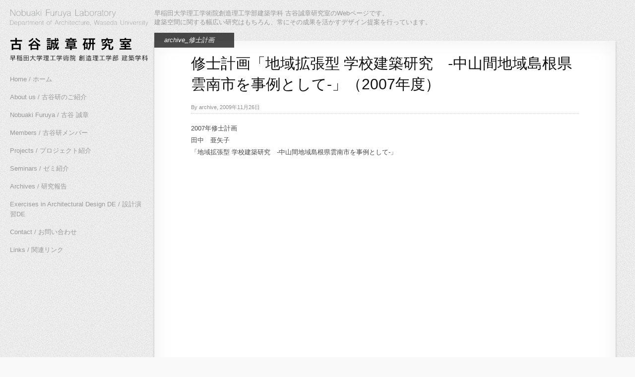

--- FILE ---
content_type: text/html; charset=UTF-8
request_url: https://www.furuya.arch.waseda.ac.jp/2009/11/26/%E4%BF%AE%E5%A3%AB%E8%A8%88%E7%94%BB%E3%80%8C%E5%9C%B0%E5%9F%9F%E6%8B%A1%E5%BC%B5%E5%9E%8B-%E5%AD%A6%E6%A0%A1%E5%BB%BA%E7%AF%89%E7%A0%94%E7%A9%B6%E3%80%80-%E4%B8%AD%E5%B1%B1%E9%96%93%E5%9C%B0%E5%9F%9F/
body_size: 49610
content:
<!DOCTYPE html>
<html lang="ja">
<head>
  	<meta charset="UTF-8" />
    <link rel="pingback" href="https://www.furuya.arch.waseda.ac.jp/wordpress/xmlrpc.php" />
    <meta name="viewport" content="width=device-width, initial-scale=1, maximum-scale=1">
    <title>修士計画「地域拡張型 学校建築研究　-中山間地域島根県雲南市を事例として-」（2007年度） &#124; furuya laboratory</title>

<link rel="profile" href="http://gmpg.org/xfn/11" />
<link rel="pingback" href="https://www.furuya.arch.waseda.ac.jp/wordpress/xmlrpc.php" />

    <meta name='robots' content='max-image-preview:large' />
<link rel='dns-prefetch' href='//s.w.org' />
<link rel="alternate" type="application/rss+xml" title="furuya laboratory &raquo; フィード" href="https://www.furuya.arch.waseda.ac.jp/feed/" />
<link rel="alternate" type="application/rss+xml" title="furuya laboratory &raquo; コメントフィード" href="https://www.furuya.arch.waseda.ac.jp/comments/feed/" />
<link rel="alternate" type="application/rss+xml" title="furuya laboratory &raquo; 修士計画「地域拡張型 学校建築研究　-中山間地域島根県雲南市を事例として-」（2007年度） のコメントのフィード" href="https://www.furuya.arch.waseda.ac.jp/2009/11/26/%e4%bf%ae%e5%a3%ab%e8%a8%88%e7%94%bb%e3%80%8c%e5%9c%b0%e5%9f%9f%e6%8b%a1%e5%bc%b5%e5%9e%8b-%e5%ad%a6%e6%a0%a1%e5%bb%ba%e7%af%89%e7%a0%94%e7%a9%b6%e3%80%80-%e4%b8%ad%e5%b1%b1%e9%96%93%e5%9c%b0%e5%9f%9f/feed/" />
<script type="text/javascript">
window._wpemojiSettings = {"baseUrl":"https:\/\/s.w.org\/images\/core\/emoji\/14.0.0\/72x72\/","ext":".png","svgUrl":"https:\/\/s.w.org\/images\/core\/emoji\/14.0.0\/svg\/","svgExt":".svg","source":{"concatemoji":"https:\/\/www.furuya.arch.waseda.ac.jp\/wordpress\/wp-includes\/js\/wp-emoji-release.min.js?ver=6.0.11"}};
/*! This file is auto-generated */
!function(e,a,t){var n,r,o,i=a.createElement("canvas"),p=i.getContext&&i.getContext("2d");function s(e,t){var a=String.fromCharCode,e=(p.clearRect(0,0,i.width,i.height),p.fillText(a.apply(this,e),0,0),i.toDataURL());return p.clearRect(0,0,i.width,i.height),p.fillText(a.apply(this,t),0,0),e===i.toDataURL()}function c(e){var t=a.createElement("script");t.src=e,t.defer=t.type="text/javascript",a.getElementsByTagName("head")[0].appendChild(t)}for(o=Array("flag","emoji"),t.supports={everything:!0,everythingExceptFlag:!0},r=0;r<o.length;r++)t.supports[o[r]]=function(e){if(!p||!p.fillText)return!1;switch(p.textBaseline="top",p.font="600 32px Arial",e){case"flag":return s([127987,65039,8205,9895,65039],[127987,65039,8203,9895,65039])?!1:!s([55356,56826,55356,56819],[55356,56826,8203,55356,56819])&&!s([55356,57332,56128,56423,56128,56418,56128,56421,56128,56430,56128,56423,56128,56447],[55356,57332,8203,56128,56423,8203,56128,56418,8203,56128,56421,8203,56128,56430,8203,56128,56423,8203,56128,56447]);case"emoji":return!s([129777,127995,8205,129778,127999],[129777,127995,8203,129778,127999])}return!1}(o[r]),t.supports.everything=t.supports.everything&&t.supports[o[r]],"flag"!==o[r]&&(t.supports.everythingExceptFlag=t.supports.everythingExceptFlag&&t.supports[o[r]]);t.supports.everythingExceptFlag=t.supports.everythingExceptFlag&&!t.supports.flag,t.DOMReady=!1,t.readyCallback=function(){t.DOMReady=!0},t.supports.everything||(n=function(){t.readyCallback()},a.addEventListener?(a.addEventListener("DOMContentLoaded",n,!1),e.addEventListener("load",n,!1)):(e.attachEvent("onload",n),a.attachEvent("onreadystatechange",function(){"complete"===a.readyState&&t.readyCallback()})),(e=t.source||{}).concatemoji?c(e.concatemoji):e.wpemoji&&e.twemoji&&(c(e.twemoji),c(e.wpemoji)))}(window,document,window._wpemojiSettings);
</script>
<style type="text/css">
img.wp-smiley,
img.emoji {
	display: inline !important;
	border: none !important;
	box-shadow: none !important;
	height: 1em !important;
	width: 1em !important;
	margin: 0 0.07em !important;
	vertical-align: -0.1em !important;
	background: none !important;
	padding: 0 !important;
}
</style>
	<link rel='stylesheet' id='wp-block-library-css'  href='https://www.furuya.arch.waseda.ac.jp/wordpress/wp-includes/css/dist/block-library/style.min.css?ver=6.0.11' type='text/css' media='all' />
<style id='global-styles-inline-css' type='text/css'>
body{--wp--preset--color--black: #000000;--wp--preset--color--cyan-bluish-gray: #abb8c3;--wp--preset--color--white: #ffffff;--wp--preset--color--pale-pink: #f78da7;--wp--preset--color--vivid-red: #cf2e2e;--wp--preset--color--luminous-vivid-orange: #ff6900;--wp--preset--color--luminous-vivid-amber: #fcb900;--wp--preset--color--light-green-cyan: #7bdcb5;--wp--preset--color--vivid-green-cyan: #00d084;--wp--preset--color--pale-cyan-blue: #8ed1fc;--wp--preset--color--vivid-cyan-blue: #0693e3;--wp--preset--color--vivid-purple: #9b51e0;--wp--preset--gradient--vivid-cyan-blue-to-vivid-purple: linear-gradient(135deg,rgba(6,147,227,1) 0%,rgb(155,81,224) 100%);--wp--preset--gradient--light-green-cyan-to-vivid-green-cyan: linear-gradient(135deg,rgb(122,220,180) 0%,rgb(0,208,130) 100%);--wp--preset--gradient--luminous-vivid-amber-to-luminous-vivid-orange: linear-gradient(135deg,rgba(252,185,0,1) 0%,rgba(255,105,0,1) 100%);--wp--preset--gradient--luminous-vivid-orange-to-vivid-red: linear-gradient(135deg,rgba(255,105,0,1) 0%,rgb(207,46,46) 100%);--wp--preset--gradient--very-light-gray-to-cyan-bluish-gray: linear-gradient(135deg,rgb(238,238,238) 0%,rgb(169,184,195) 100%);--wp--preset--gradient--cool-to-warm-spectrum: linear-gradient(135deg,rgb(74,234,220) 0%,rgb(151,120,209) 20%,rgb(207,42,186) 40%,rgb(238,44,130) 60%,rgb(251,105,98) 80%,rgb(254,248,76) 100%);--wp--preset--gradient--blush-light-purple: linear-gradient(135deg,rgb(255,206,236) 0%,rgb(152,150,240) 100%);--wp--preset--gradient--blush-bordeaux: linear-gradient(135deg,rgb(254,205,165) 0%,rgb(254,45,45) 50%,rgb(107,0,62) 100%);--wp--preset--gradient--luminous-dusk: linear-gradient(135deg,rgb(255,203,112) 0%,rgb(199,81,192) 50%,rgb(65,88,208) 100%);--wp--preset--gradient--pale-ocean: linear-gradient(135deg,rgb(255,245,203) 0%,rgb(182,227,212) 50%,rgb(51,167,181) 100%);--wp--preset--gradient--electric-grass: linear-gradient(135deg,rgb(202,248,128) 0%,rgb(113,206,126) 100%);--wp--preset--gradient--midnight: linear-gradient(135deg,rgb(2,3,129) 0%,rgb(40,116,252) 100%);--wp--preset--duotone--dark-grayscale: url('#wp-duotone-dark-grayscale');--wp--preset--duotone--grayscale: url('#wp-duotone-grayscale');--wp--preset--duotone--purple-yellow: url('#wp-duotone-purple-yellow');--wp--preset--duotone--blue-red: url('#wp-duotone-blue-red');--wp--preset--duotone--midnight: url('#wp-duotone-midnight');--wp--preset--duotone--magenta-yellow: url('#wp-duotone-magenta-yellow');--wp--preset--duotone--purple-green: url('#wp-duotone-purple-green');--wp--preset--duotone--blue-orange: url('#wp-duotone-blue-orange');--wp--preset--font-size--small: 13px;--wp--preset--font-size--medium: 20px;--wp--preset--font-size--large: 36px;--wp--preset--font-size--x-large: 42px;}.has-black-color{color: var(--wp--preset--color--black) !important;}.has-cyan-bluish-gray-color{color: var(--wp--preset--color--cyan-bluish-gray) !important;}.has-white-color{color: var(--wp--preset--color--white) !important;}.has-pale-pink-color{color: var(--wp--preset--color--pale-pink) !important;}.has-vivid-red-color{color: var(--wp--preset--color--vivid-red) !important;}.has-luminous-vivid-orange-color{color: var(--wp--preset--color--luminous-vivid-orange) !important;}.has-luminous-vivid-amber-color{color: var(--wp--preset--color--luminous-vivid-amber) !important;}.has-light-green-cyan-color{color: var(--wp--preset--color--light-green-cyan) !important;}.has-vivid-green-cyan-color{color: var(--wp--preset--color--vivid-green-cyan) !important;}.has-pale-cyan-blue-color{color: var(--wp--preset--color--pale-cyan-blue) !important;}.has-vivid-cyan-blue-color{color: var(--wp--preset--color--vivid-cyan-blue) !important;}.has-vivid-purple-color{color: var(--wp--preset--color--vivid-purple) !important;}.has-black-background-color{background-color: var(--wp--preset--color--black) !important;}.has-cyan-bluish-gray-background-color{background-color: var(--wp--preset--color--cyan-bluish-gray) !important;}.has-white-background-color{background-color: var(--wp--preset--color--white) !important;}.has-pale-pink-background-color{background-color: var(--wp--preset--color--pale-pink) !important;}.has-vivid-red-background-color{background-color: var(--wp--preset--color--vivid-red) !important;}.has-luminous-vivid-orange-background-color{background-color: var(--wp--preset--color--luminous-vivid-orange) !important;}.has-luminous-vivid-amber-background-color{background-color: var(--wp--preset--color--luminous-vivid-amber) !important;}.has-light-green-cyan-background-color{background-color: var(--wp--preset--color--light-green-cyan) !important;}.has-vivid-green-cyan-background-color{background-color: var(--wp--preset--color--vivid-green-cyan) !important;}.has-pale-cyan-blue-background-color{background-color: var(--wp--preset--color--pale-cyan-blue) !important;}.has-vivid-cyan-blue-background-color{background-color: var(--wp--preset--color--vivid-cyan-blue) !important;}.has-vivid-purple-background-color{background-color: var(--wp--preset--color--vivid-purple) !important;}.has-black-border-color{border-color: var(--wp--preset--color--black) !important;}.has-cyan-bluish-gray-border-color{border-color: var(--wp--preset--color--cyan-bluish-gray) !important;}.has-white-border-color{border-color: var(--wp--preset--color--white) !important;}.has-pale-pink-border-color{border-color: var(--wp--preset--color--pale-pink) !important;}.has-vivid-red-border-color{border-color: var(--wp--preset--color--vivid-red) !important;}.has-luminous-vivid-orange-border-color{border-color: var(--wp--preset--color--luminous-vivid-orange) !important;}.has-luminous-vivid-amber-border-color{border-color: var(--wp--preset--color--luminous-vivid-amber) !important;}.has-light-green-cyan-border-color{border-color: var(--wp--preset--color--light-green-cyan) !important;}.has-vivid-green-cyan-border-color{border-color: var(--wp--preset--color--vivid-green-cyan) !important;}.has-pale-cyan-blue-border-color{border-color: var(--wp--preset--color--pale-cyan-blue) !important;}.has-vivid-cyan-blue-border-color{border-color: var(--wp--preset--color--vivid-cyan-blue) !important;}.has-vivid-purple-border-color{border-color: var(--wp--preset--color--vivid-purple) !important;}.has-vivid-cyan-blue-to-vivid-purple-gradient-background{background: var(--wp--preset--gradient--vivid-cyan-blue-to-vivid-purple) !important;}.has-light-green-cyan-to-vivid-green-cyan-gradient-background{background: var(--wp--preset--gradient--light-green-cyan-to-vivid-green-cyan) !important;}.has-luminous-vivid-amber-to-luminous-vivid-orange-gradient-background{background: var(--wp--preset--gradient--luminous-vivid-amber-to-luminous-vivid-orange) !important;}.has-luminous-vivid-orange-to-vivid-red-gradient-background{background: var(--wp--preset--gradient--luminous-vivid-orange-to-vivid-red) !important;}.has-very-light-gray-to-cyan-bluish-gray-gradient-background{background: var(--wp--preset--gradient--very-light-gray-to-cyan-bluish-gray) !important;}.has-cool-to-warm-spectrum-gradient-background{background: var(--wp--preset--gradient--cool-to-warm-spectrum) !important;}.has-blush-light-purple-gradient-background{background: var(--wp--preset--gradient--blush-light-purple) !important;}.has-blush-bordeaux-gradient-background{background: var(--wp--preset--gradient--blush-bordeaux) !important;}.has-luminous-dusk-gradient-background{background: var(--wp--preset--gradient--luminous-dusk) !important;}.has-pale-ocean-gradient-background{background: var(--wp--preset--gradient--pale-ocean) !important;}.has-electric-grass-gradient-background{background: var(--wp--preset--gradient--electric-grass) !important;}.has-midnight-gradient-background{background: var(--wp--preset--gradient--midnight) !important;}.has-small-font-size{font-size: var(--wp--preset--font-size--small) !important;}.has-medium-font-size{font-size: var(--wp--preset--font-size--medium) !important;}.has-large-font-size{font-size: var(--wp--preset--font-size--large) !important;}.has-x-large-font-size{font-size: var(--wp--preset--font-size--x-large) !important;}
</style>
<link rel='stylesheet' id='style-css'  href='https://www.furuya.arch.waseda.ac.jp/wordpress/wp-content/themes/flab/style.css?ver=6.0.11' type='text/css' media='all' />
<script type='text/javascript' src='https://www.furuya.arch.waseda.ac.jp/wordpress/wp-includes/js/jquery/jquery.min.js?ver=3.6.0' id='jquery-core-js'></script>
<script type='text/javascript' src='https://www.furuya.arch.waseda.ac.jp/wordpress/wp-includes/js/jquery/jquery-migrate.min.js?ver=3.3.2' id='jquery-migrate-js'></script>
<link rel="https://api.w.org/" href="https://www.furuya.arch.waseda.ac.jp/wp-json/" /><link rel="alternate" type="application/json" href="https://www.furuya.arch.waseda.ac.jp/wp-json/wp/v2/posts/1954" /><link rel="EditURI" type="application/rsd+xml" title="RSD" href="https://www.furuya.arch.waseda.ac.jp/wordpress/xmlrpc.php?rsd" />
<link rel="wlwmanifest" type="application/wlwmanifest+xml" href="https://www.furuya.arch.waseda.ac.jp/wordpress/wp-includes/wlwmanifest.xml" /> 
<meta name="generator" content="WordPress 6.0.11" />
<link rel="canonical" href="https://www.furuya.arch.waseda.ac.jp/2009/11/26/%e4%bf%ae%e5%a3%ab%e8%a8%88%e7%94%bb%e3%80%8c%e5%9c%b0%e5%9f%9f%e6%8b%a1%e5%bc%b5%e5%9e%8b-%e5%ad%a6%e6%a0%a1%e5%bb%ba%e7%af%89%e7%a0%94%e7%a9%b6%e3%80%80-%e4%b8%ad%e5%b1%b1%e9%96%93%e5%9c%b0%e5%9f%9f/" />
<link rel='shortlink' href='https://www.furuya.arch.waseda.ac.jp/?p=1954' />
<link rel="alternate" type="application/json+oembed" href="https://www.furuya.arch.waseda.ac.jp/wp-json/oembed/1.0/embed?url=https%3A%2F%2Fwww.furuya.arch.waseda.ac.jp%2F2009%2F11%2F26%2F%25e4%25bf%25ae%25e5%25a3%25ab%25e8%25a8%2588%25e7%2594%25bb%25e3%2580%258c%25e5%259c%25b0%25e5%259f%259f%25e6%258b%25a1%25e5%25bc%25b5%25e5%259e%258b-%25e5%25ad%25a6%25e6%25a0%25a1%25e5%25bb%25ba%25e7%25af%2589%25e7%25a0%2594%25e7%25a9%25b6%25e3%2580%2580-%25e4%25b8%25ad%25e5%25b1%25b1%25e9%2596%2593%25e5%259c%25b0%25e5%259f%259f%2F" />
<link rel="alternate" type="text/xml+oembed" href="https://www.furuya.arch.waseda.ac.jp/wp-json/oembed/1.0/embed?url=https%3A%2F%2Fwww.furuya.arch.waseda.ac.jp%2F2009%2F11%2F26%2F%25e4%25bf%25ae%25e5%25a3%25ab%25e8%25a8%2588%25e7%2594%25bb%25e3%2580%258c%25e5%259c%25b0%25e5%259f%259f%25e6%258b%25a1%25e5%25bc%25b5%25e5%259e%258b-%25e5%25ad%25a6%25e6%25a0%25a1%25e5%25bb%25ba%25e7%25af%2589%25e7%25a0%2594%25e7%25a9%25b6%25e3%2580%2580-%25e4%25b8%25ad%25e5%25b1%25b1%25e9%2596%2593%25e5%259c%25b0%25e5%259f%259f%2F&#038;format=xml" />
<style type="text/css">.recentcomments a{display:inline !important;padding:0 !important;margin:0 !important;}</style><style type="text/css" id="custom-background-css">
body.custom-background { background-color: #f9f9f9; background-image: url("https://www.furuya.arch.waseda.ac.jp/wordpress/wp-content/uploads/2015/05/background.png"); background-position: left top; background-size: auto; background-repeat: repeat; background-attachment: scroll; }
</style>
			<style type="text/css" id="wp-custom-css">
			/*
カスタム CSS 機能へようこそ。

使い方についてはこちらをご覧ください
(英語ドキュメンテーション)。http://wp.me/PEmnE-Bt
*/
.youtube_center {
	margin: 10px 0;
}

.youtube_center iframe {
	margin: 0 auto;
	display: block;
}		</style>
		</head>

  <body class="post-template-default single single-post postid-1954 single-format-standard custom-background">
  <!-- Google analyticstracking -->
    <script>
  (function(i,s,o,g,r,a,m){i['GoogleAnalyticsObject']=r;i[r]=i[r]||function(){
  (i[r].q=i[r].q||[]).push(arguments)},i[r].l=1*new Date();a=s.createElement(o),
  m=s.getElementsByTagName(o)[0];a.async=1;a.src=g;m.parentNode.insertBefore(a,m)
  })(window,document,'script','https://www.google-analytics.com/analytics.js','ga');

  ga('create', 'UA-7769277-2', 'auto');
  ga('send', 'pageview');

</script>

 	<!-- logo and navigation -->

 <nav id="site-navigation" class="main-nav" role="navigation">
    <div id="main-nav-wrapper">
                <div id="logo">
            <a href="https://www.furuya.arch.waseda.ac.jp/"  title="furuya laboratory" rel="home">

                    
                                  <div id="logo">
                    <img src="http://www.furuya.arch.waseda.ac.jp/wordpress/wp-content/uploads/2016/10/logo.png" />
                  </div>
                              </a>

         </div>
                    <div class="menu-%e3%83%a1%e3%83%8b%e3%83%a5%e3%83%bc-1-container"><ul id="menu-%e3%83%a1%e3%83%8b%e3%83%a5%e3%83%bc-1" class="menu"><li id="menu-item-2022" class="menu-item menu-item-type-custom menu-item-object-custom menu-item-home menu-item-2022"><a href="http://www.furuya.arch.waseda.ac.jp/">Home / ホーム</a></li>
<li id="menu-item-2023" class="menu-item menu-item-type-post_type menu-item-object-page menu-item-2023"><a href="https://www.furuya.arch.waseda.ac.jp/about-us/">About us / 古谷研のご紹介</a></li>
<li id="menu-item-2025" class="menu-item menu-item-type-post_type menu-item-object-page menu-item-2025"><a href="https://www.furuya.arch.waseda.ac.jp/nobuaki-furuya/">Nobuaki Furuya / 古谷 誠章</a></li>
<li id="menu-item-2144" class="menu-item menu-item-type-post_type menu-item-object-page menu-item-2144"><a href="https://www.furuya.arch.waseda.ac.jp/members/">Members / 古谷研メンバー</a></li>
<li id="menu-item-2766" class="menu-item menu-item-type-taxonomy menu-item-object-category menu-item-2766"><a href="https://www.furuya.arch.waseda.ac.jp/category/about-project/">Projects / プロジェクト紹介</a></li>
<li id="menu-item-2765" class="menu-item menu-item-type-taxonomy menu-item-object-category menu-item-2765"><a href="https://www.furuya.arch.waseda.ac.jp/category/about-semi/">Seminars / ゼミ紹介</a></li>
<li id="menu-item-2127" class="menu-item menu-item-type-taxonomy menu-item-object-category current-post-ancestor menu-item-2127"><a href="https://www.furuya.arch.waseda.ac.jp/category/archives/">Archives / 研究報告</a></li>
<li id="menu-item-2164" class="menu-item menu-item-type-post_type menu-item-object-page menu-item-2164"><a href="https://www.furuya.arch.waseda.ac.jp/enshu_de/">Exercises in Architectural Design DE / 設計演習DE</a></li>
<li id="menu-item-2024" class="menu-item menu-item-type-post_type menu-item-object-page menu-item-2024"><a href="https://www.furuya.arch.waseda.ac.jp/contact/">Contact / お問い合わせ</a></li>
<li id="menu-item-2028" class="menu-item menu-item-type-post_type menu-item-object-page menu-item-2028"><a href="https://www.furuya.arch.waseda.ac.jp/links/">Links / 関連リンク</a></li>
</ul></div>          
    </div>
  </nav>
<div class="clear"></div>
<div id="wrap">
  <div id="header">
<div id="text-2" class="widget widget_text"><div class="widget-copy">			<div class="textwidget"><p>早稲田大学理工学術院創造理工学部建築学科 古谷誠章研究室のWebページです。<br>
建築空間に関する幅広い研究はもちろん、常にその成果を活かすデザイン提案を行っています。</p>
</div>
		</div></div>  </div>

	
   		<div id="post-1954" class="post-1954 post type-post status-publish format-standard hentry category-archive_">
            <div class="pinbin-copy">
              <div class="pinbin-category"><p><a href="https://www.furuya.arch.waseda.ac.jp/category/archives/archive_%e4%bf%ae%e5%a3%ab%e8%a8%88%e7%94%bb/" rel="category tag">archive_修士計画</a></p></div>
                <h1>修士計画「地域拡張型 学校建築研究　-中山間地域島根県雲南市を事例として-」（2007年度）</h1>
                 <p class="pinbin-meta">By archive, 2009年11月26日</p>
           		 <p>2007年修士計画<br />
田中　亜矢子<br />
「地域拡張型 学校建築研究　-中山間地域島根県雲南市を事例として-」<br />
<object style="width:500px;height:750px" ><param name="movie" value="http://static.issuu.com/webembed/viewers/style1/v1/IssuuViewer.swf?mode=embed&amp;viewMode=presentation&amp;layout=http%3A%2F%2Fskin.issuu.com%2Fv%2Fcolor%2Flayout.xml&amp;backgroundColor=FFFFFF&amp;documentId=091126033703-ac647f60dc6c469da08a4e7b75154927&amp;docName=2007tanaka_syuukei_mini&amp;username=f-lab&amp;loadingInfoText=%E4%BF%AE%E5%A3%AB%E8%A8%88%E7%94%BB%E3%80%8C%E5%9C%B0%E5%9F%9F%E6%8B%A1%E5%BC%B5%E5%9E%8B%20%E5%AD%A6%E6%A0%A1%E5%BB%BA%E7%AF%89%E7%A0%94%E7%A9%B6%E3%80%80-%E4%B8%AD%E5%B1%B1%E9%96%93%E5%9C%B0%E5%9F%9F%E5%B3%B6%E6%A0%B9%E7%9C%8C%E9%9B%B2%E5%8D%97%E5%B8%82%E3%82%92%E4%BA%8B%E4%BE%8B%E3%81%A8%E3%81%97%E3%81%A6-%E3%80%8D%EF%BC%882007%E5%B9%B4%E5%BA%A6%EF%BC%89&amp;et=1259207015782&amp;er=84" /><param name="allowfullscreen" value="true"/><param name="menu" value="false"/><embed src="http://static.issuu.com/webembed/viewers/style1/v1/IssuuViewer.swf" type="application/x-shockwave-flash" allowfullscreen="true" menu="false" style="width:500px;height:750px" flashvars="mode=embed&amp;viewMode=presentation&amp;layout=http%3A%2F%2Fskin.issuu.com%2Fv%2Fcolor%2Flayout.xml&amp;backgroundColor=FFFFFF&amp;documentId=091126033703-ac647f60dc6c469da08a4e7b75154927&amp;docName=2007tanaka_syuukei_mini&amp;username=f-lab&amp;loadingInfoText=%E4%BF%AE%E5%A3%AB%E8%A8%88%E7%94%BB%E3%80%8C%E5%9C%B0%E5%9F%9F%E6%8B%A1%E5%BC%B5%E5%9E%8B%20%E5%AD%A6%E6%A0%A1%E5%BB%BA%E7%AF%89%E7%A0%94%E7%A9%B6%E3%80%80-%E4%B8%AD%E5%B1%B1%E9%96%93%E5%9C%B0%E5%9F%9F%E5%B3%B6%E6%A0%B9%E7%9C%8C%E9%9B%B2%E5%8D%97%E5%B8%82%E3%82%92%E4%BA%8B%E4%BE%8B%E3%81%A8%E3%81%97%E3%81%A6-%E3%80%8D%EF%BC%882007%E5%B9%B4%E5%BA%A6%EF%BC%89&amp;et=1259207015782&amp;er=84" /></object></p>
	<div class="pagelink"></div>
	 <div class="posttags"></div>
                <div class="clear"></div>
				


			<!-- If comments are open, but there are no comments. -->

	 	





<div id="comment-form">

	<!-- <h2>コメントをどうぞ</h2> -->

	<div class="cancel-comment-reply">
		<a rel="nofollow" id="cancel-comment-reply-link" href="/2009/11/26/%E4%BF%AE%E5%A3%AB%E8%A8%88%E7%94%BB%E3%80%8C%E5%9C%B0%E5%9F%9F%E6%8B%A1%E5%BC%B5%E5%9E%8B-%E5%AD%A6%E6%A0%A1%E5%BB%BA%E7%AF%89%E7%A0%94%E7%A9%B6%E3%80%80-%E4%B8%AD%E5%B1%B1%E9%96%93%E5%9C%B0%E5%9F%9F/#respond" style="display:none;">返信をキャンセルする。</a>	</div>

	
			<div id="respond" class="comment-respond">
		<h3 id="reply-title" class="comment-reply-title">コメントを残す <small><a rel="nofollow" id="cancel-comment-reply-link" href="/2009/11/26/%E4%BF%AE%E5%A3%AB%E8%A8%88%E7%94%BB%E3%80%8C%E5%9C%B0%E5%9F%9F%E6%8B%A1%E5%BC%B5%E5%9E%8B-%E5%AD%A6%E6%A0%A1%E5%BB%BA%E7%AF%89%E7%A0%94%E7%A9%B6%E3%80%80-%E4%B8%AD%E5%B1%B1%E9%96%93%E5%9C%B0%E5%9F%9F/#respond" style="display:none;">コメントをキャンセル</a></small></h3><form action="https://www.furuya.arch.waseda.ac.jp/wordpress/wp-comments-post.php" method="post" id="commentform" class="comment-form"><p class="comment-notes"><span id="email-notes">メールアドレスが公開されることはありません。</span> <span class="required-field-message" aria-hidden="true"><span class="required" aria-hidden="true">*</span> が付いている欄は必須項目です</span></p><p class="comment-form-comment"><label for="comment">コメント <span class="required" aria-hidden="true">*</span></label> <textarea id="comment" name="comment" cols="45" rows="8" maxlength="65525" required="required"></textarea></p><p class="comment-form-author"><label for="author">名前 <span class="required" aria-hidden="true">*</span></label> <input id="author" name="author" type="text" value="" size="30" maxlength="245" required="required" /></p>
<p class="comment-form-email"><label for="email">メール <span class="required" aria-hidden="true">*</span></label> <input id="email" name="email" type="text" value="" size="30" maxlength="100" aria-describedby="email-notes" required="required" /></p>
<p class="comment-form-url"><label for="url">サイト</label> <input id="url" name="url" type="text" value="" size="30" maxlength="200" /></p>
<p class="comment-form-cookies-consent"><input id="wp-comment-cookies-consent" name="wp-comment-cookies-consent" type="checkbox" value="yes" /> <label for="wp-comment-cookies-consent">次回のコメントで使用するためブラウザーに自分の名前、メールアドレス、サイトを保存する。</label></p>
<p class="form-submit"><input name="submit" type="submit" id="submit" class="submit" value="コメントを送信" /> <input type='hidden' name='comment_post_ID' value='1954' id='comment_post_ID' />
<input type='hidden' name='comment_parent' id='comment_parent' value='0' />
</p><p style="display: none;"><input type="hidden" id="akismet_comment_nonce" name="akismet_comment_nonce" value="6a4475e827" /></p><p style="display: none !important;" class="akismet-fields-container" data-prefix="ak_"><label>&#916;<textarea name="ak_hp_textarea" cols="45" rows="8" maxlength="100"></textarea></label><input type="hidden" id="ak_js_1" name="ak_js" value="3"/><script>document.getElementById( "ak_js_1" ).setAttribute( "value", ( new Date() ).getTime() );</script></p></form>	</div><!-- #respond -->
	 
 </div>

		


                </div>
      <div class="post-nav">
          <div class="post-prev"><a href="https://www.furuya.arch.waseda.ac.jp/2009/11/25/%e9%9b%b2%e5%8d%97pj%ef%bc%bf%e5%85%a5%e9%96%93%e5%b0%8f%e5%ad%a6%e6%a0%a1%e6%94%b9%e4%bf%ae%e8%a8%88%e7%94%bb%e3%83%9f%e3%83%bc%e3%83%86%e3%82%a3%e3%83%b3%e3%82%b0/" rel="prev">&#171; 前の記事</a></div>
          <div class="post-next"><a href="https://www.furuya.arch.waseda.ac.jp/2009/11/26/%e4%bf%ae%e5%a3%ab%e8%a8%88%e7%94%bb%e3%80%8c%e3%82%86%e3%82%8b%e3%82%84%e3%81%8b%e3%81%aa%e5%85%b1%e5%90%8c%e4%bd%93%e3%81%ae%e9%a2%a8%e6%99%af%e3%80%8d%ef%bc%882008%e5%b9%b4%e5%ba%a6%ef%bc%89/" rel="next">次の記事 &#187;</a></div>
      </div>
       </div>


		

     
   <div id="footer-area">
			<div id="search-2" class="widget widget_search"><div class="widget-copy"><form role="search" method="get" id="searchform" class="searchform" action="https://www.furuya.arch.waseda.ac.jp/">
				<div>
					<label class="screen-reader-text" for="s">検索:</label>
					<input type="text" value="" name="s" id="s" />
					<input type="submit" id="searchsubmit" value="検索" />
				</div>
			</form></div></div>
		<div id="recent-posts-2" class="widget widget_recent_entries"><div class="widget-copy">
		<h3>最近の投稿</h3>
		<ul>
											<li>
					<a href="https://www.furuya.arch.waseda.ac.jp/2025/02/26/exhibition-of-wooden-architecture/">【木質研究会】木質研究会「早稲田古谷研＋東大稲山研の18年の成果」開催のお知らせ</a>
									</li>
											<li>
					<a href="https://www.furuya.arch.waseda.ac.jp/2025/01/31/%e5%8d%92%e6%a5%ad%e8%ab%96%e6%96%87%e3%80%802024/">卒業論文　2024</a>
									</li>
											<li>
					<a href="https://www.furuya.arch.waseda.ac.jp/2025/01/17/%e5%8f%a4%e8%b0%b7%e8%aa%a0%e7%ab%a0%e7%a0%94%e7%a9%b6%e5%ae%a4%e6%9c%80%e7%b5%82%e8%ac%9b%e7%be%a9%e8%a8%98%e5%bf%b5%e3%83%96%e3%83%83%e3%82%af%e3%83%ac%e3%83%83%e3%83%88/">古谷誠章最終講義記念ブックレット</a>
									</li>
											<li>
					<a href="https://www.furuya.arch.waseda.ac.jp/2024/10/25/furuya-lastlecture/">古谷誠章・最終講義のお知らせ</a>
									</li>
											<li>
					<a href="https://www.furuya.arch.waseda.ac.jp/2024/04/17/2023%e5%b9%b4%e5%ba%a6%e5%8f%a4%e8%b0%b7%e3%81%95%e3%82%93%e8%aa%95%e7%94%9f%e6%97%a5%e4%bc%9a%ef%bc%86obog%e4%bc%9a/">2023年度古谷さん誕生日会＆OBOG会</a>
									</li>
					</ul>

		</div></div><div id="recent-comments-2" class="widget widget_recent_comments"><div class="widget-copy"><h3>最近のコメント</h3><ul id="recentcomments"><li class="recentcomments"><a href="https://www.furuya.arch.waseda.ac.jp/2024/10/25/furuya-lastlecture/#comment-506768">古谷誠章・最終講義のお知らせ</a> に <span class="comment-author-link">宮田多津夫</span> より</li><li class="recentcomments"><a href="https://www.furuya.arch.waseda.ac.jp/2024/10/25/furuya-lastlecture/#comment-506360">古谷誠章・最終講義のお知らせ</a> に <span class="comment-author-link">連健夫</span> より</li><li class="recentcomments"><a href="https://www.furuya.arch.waseda.ac.jp/2024/10/25/furuya-lastlecture/#comment-505427">古谷誠章・最終講義のお知らせ</a> に <span class="comment-author-link"><a href='https://www.tlife-elab.com/' rel='external nofollow ugc' class='url'>国広ジョージ</a></span> より</li><li class="recentcomments"><a href="https://www.furuya.arch.waseda.ac.jp/2024/10/25/furuya-lastlecture/#comment-505251">古谷誠章・最終講義のお知らせ</a> に <span class="comment-author-link">斉藤政雄</span> より</li><li class="recentcomments"><a href="https://www.furuya.arch.waseda.ac.jp/2024/10/25/furuya-lastlecture/#comment-505007">古谷誠章・最終講義のお知らせ</a> に <span class="comment-author-link">横河 健</span> より</li></ul></div></div><div id="archives-2" class="widget widget_archive"><div class="widget-copy"><h3>アーカイブ</h3>		<label class="screen-reader-text" for="archives-dropdown-2">アーカイブ</label>
		<select id="archives-dropdown-2" name="archive-dropdown">
			
			<option value="">月を選択</option>
				<option value='https://www.furuya.arch.waseda.ac.jp/2025/02/'> 2025年2月 &nbsp;(1)</option>
	<option value='https://www.furuya.arch.waseda.ac.jp/2025/01/'> 2025年1月 &nbsp;(2)</option>
	<option value='https://www.furuya.arch.waseda.ac.jp/2024/10/'> 2024年10月 &nbsp;(1)</option>
	<option value='https://www.furuya.arch.waseda.ac.jp/2024/04/'> 2024年4月 &nbsp;(1)</option>
	<option value='https://www.furuya.arch.waseda.ac.jp/2023/12/'> 2023年12月 &nbsp;(1)</option>
	<option value='https://www.furuya.arch.waseda.ac.jp/2023/11/'> 2023年11月 &nbsp;(2)</option>
	<option value='https://www.furuya.arch.waseda.ac.jp/2023/07/'> 2023年7月 &nbsp;(4)</option>
	<option value='https://www.furuya.arch.waseda.ac.jp/2023/06/'> 2023年6月 &nbsp;(2)</option>
	<option value='https://www.furuya.arch.waseda.ac.jp/2023/04/'> 2023年4月 &nbsp;(4)</option>
	<option value='https://www.furuya.arch.waseda.ac.jp/2023/03/'> 2023年3月 &nbsp;(1)</option>
	<option value='https://www.furuya.arch.waseda.ac.jp/2023/02/'> 2023年2月 &nbsp;(1)</option>
	<option value='https://www.furuya.arch.waseda.ac.jp/2023/01/'> 2023年1月 &nbsp;(3)</option>
	<option value='https://www.furuya.arch.waseda.ac.jp/2022/11/'> 2022年11月 &nbsp;(1)</option>
	<option value='https://www.furuya.arch.waseda.ac.jp/2022/09/'> 2022年9月 &nbsp;(1)</option>
	<option value='https://www.furuya.arch.waseda.ac.jp/2022/08/'> 2022年8月 &nbsp;(3)</option>
	<option value='https://www.furuya.arch.waseda.ac.jp/2022/05/'> 2022年5月 &nbsp;(1)</option>
	<option value='https://www.furuya.arch.waseda.ac.jp/2022/04/'> 2022年4月 &nbsp;(2)</option>
	<option value='https://www.furuya.arch.waseda.ac.jp/2021/11/'> 2021年11月 &nbsp;(1)</option>
	<option value='https://www.furuya.arch.waseda.ac.jp/2021/08/'> 2021年8月 &nbsp;(1)</option>
	<option value='https://www.furuya.arch.waseda.ac.jp/2021/06/'> 2021年6月 &nbsp;(1)</option>
	<option value='https://www.furuya.arch.waseda.ac.jp/2021/04/'> 2021年4月 &nbsp;(2)</option>
	<option value='https://www.furuya.arch.waseda.ac.jp/2020/11/'> 2020年11月 &nbsp;(2)</option>
	<option value='https://www.furuya.arch.waseda.ac.jp/2020/04/'> 2020年4月 &nbsp;(2)</option>
	<option value='https://www.furuya.arch.waseda.ac.jp/2020/03/'> 2020年3月 &nbsp;(2)</option>
	<option value='https://www.furuya.arch.waseda.ac.jp/2020/01/'> 2020年1月 &nbsp;(2)</option>
	<option value='https://www.furuya.arch.waseda.ac.jp/2019/11/'> 2019年11月 &nbsp;(1)</option>
	<option value='https://www.furuya.arch.waseda.ac.jp/2019/07/'> 2019年7月 &nbsp;(1)</option>
	<option value='https://www.furuya.arch.waseda.ac.jp/2019/06/'> 2019年6月 &nbsp;(4)</option>
	<option value='https://www.furuya.arch.waseda.ac.jp/2019/05/'> 2019年5月 &nbsp;(1)</option>
	<option value='https://www.furuya.arch.waseda.ac.jp/2019/03/'> 2019年3月 &nbsp;(1)</option>
	<option value='https://www.furuya.arch.waseda.ac.jp/2019/02/'> 2019年2月 &nbsp;(1)</option>
	<option value='https://www.furuya.arch.waseda.ac.jp/2019/01/'> 2019年1月 &nbsp;(4)</option>
	<option value='https://www.furuya.arch.waseda.ac.jp/2018/11/'> 2018年11月 &nbsp;(2)</option>
	<option value='https://www.furuya.arch.waseda.ac.jp/2018/10/'> 2018年10月 &nbsp;(1)</option>
	<option value='https://www.furuya.arch.waseda.ac.jp/2018/09/'> 2018年9月 &nbsp;(4)</option>
	<option value='https://www.furuya.arch.waseda.ac.jp/2018/06/'> 2018年6月 &nbsp;(1)</option>
	<option value='https://www.furuya.arch.waseda.ac.jp/2018/02/'> 2018年2月 &nbsp;(7)</option>
	<option value='https://www.furuya.arch.waseda.ac.jp/2018/01/'> 2018年1月 &nbsp;(4)</option>
	<option value='https://www.furuya.arch.waseda.ac.jp/2017/11/'> 2017年11月 &nbsp;(3)</option>
	<option value='https://www.furuya.arch.waseda.ac.jp/2017/07/'> 2017年7月 &nbsp;(1)</option>
	<option value='https://www.furuya.arch.waseda.ac.jp/2017/05/'> 2017年5月 &nbsp;(1)</option>
	<option value='https://www.furuya.arch.waseda.ac.jp/2017/02/'> 2017年2月 &nbsp;(2)</option>
	<option value='https://www.furuya.arch.waseda.ac.jp/2017/01/'> 2017年1月 &nbsp;(4)</option>
	<option value='https://www.furuya.arch.waseda.ac.jp/2016/12/'> 2016年12月 &nbsp;(2)</option>
	<option value='https://www.furuya.arch.waseda.ac.jp/2016/11/'> 2016年11月 &nbsp;(2)</option>
	<option value='https://www.furuya.arch.waseda.ac.jp/2016/10/'> 2016年10月 &nbsp;(5)</option>
	<option value='https://www.furuya.arch.waseda.ac.jp/2016/09/'> 2016年9月 &nbsp;(2)</option>
	<option value='https://www.furuya.arch.waseda.ac.jp/2016/07/'> 2016年7月 &nbsp;(1)</option>
	<option value='https://www.furuya.arch.waseda.ac.jp/2016/04/'> 2016年4月 &nbsp;(1)</option>
	<option value='https://www.furuya.arch.waseda.ac.jp/2016/03/'> 2016年3月 &nbsp;(1)</option>
	<option value='https://www.furuya.arch.waseda.ac.jp/2016/02/'> 2016年2月 &nbsp;(6)</option>
	<option value='https://www.furuya.arch.waseda.ac.jp/2016/01/'> 2016年1月 &nbsp;(1)</option>
	<option value='https://www.furuya.arch.waseda.ac.jp/2015/12/'> 2015年12月 &nbsp;(2)</option>
	<option value='https://www.furuya.arch.waseda.ac.jp/2015/11/'> 2015年11月 &nbsp;(2)</option>
	<option value='https://www.furuya.arch.waseda.ac.jp/2015/10/'> 2015年10月 &nbsp;(1)</option>
	<option value='https://www.furuya.arch.waseda.ac.jp/2015/09/'> 2015年9月 &nbsp;(3)</option>
	<option value='https://www.furuya.arch.waseda.ac.jp/2015/08/'> 2015年8月 &nbsp;(1)</option>
	<option value='https://www.furuya.arch.waseda.ac.jp/2015/07/'> 2015年7月 &nbsp;(2)</option>
	<option value='https://www.furuya.arch.waseda.ac.jp/2015/06/'> 2015年6月 &nbsp;(1)</option>
	<option value='https://www.furuya.arch.waseda.ac.jp/2015/05/'> 2015年5月 &nbsp;(1)</option>
	<option value='https://www.furuya.arch.waseda.ac.jp/2015/03/'> 2015年3月 &nbsp;(4)</option>
	<option value='https://www.furuya.arch.waseda.ac.jp/2014/12/'> 2014年12月 &nbsp;(3)</option>
	<option value='https://www.furuya.arch.waseda.ac.jp/2014/11/'> 2014年11月 &nbsp;(5)</option>
	<option value='https://www.furuya.arch.waseda.ac.jp/2014/10/'> 2014年10月 &nbsp;(2)</option>
	<option value='https://www.furuya.arch.waseda.ac.jp/2014/09/'> 2014年9月 &nbsp;(1)</option>
	<option value='https://www.furuya.arch.waseda.ac.jp/2014/08/'> 2014年8月 &nbsp;(2)</option>
	<option value='https://www.furuya.arch.waseda.ac.jp/2014/07/'> 2014年7月 &nbsp;(2)</option>
	<option value='https://www.furuya.arch.waseda.ac.jp/2014/06/'> 2014年6月 &nbsp;(2)</option>
	<option value='https://www.furuya.arch.waseda.ac.jp/2014/05/'> 2014年5月 &nbsp;(2)</option>
	<option value='https://www.furuya.arch.waseda.ac.jp/2014/04/'> 2014年4月 &nbsp;(3)</option>
	<option value='https://www.furuya.arch.waseda.ac.jp/2014/03/'> 2014年3月 &nbsp;(2)</option>
	<option value='https://www.furuya.arch.waseda.ac.jp/2014/02/'> 2014年2月 &nbsp;(2)</option>
	<option value='https://www.furuya.arch.waseda.ac.jp/2014/01/'> 2014年1月 &nbsp;(1)</option>
	<option value='https://www.furuya.arch.waseda.ac.jp/2013/12/'> 2013年12月 &nbsp;(14)</option>
	<option value='https://www.furuya.arch.waseda.ac.jp/2013/11/'> 2013年11月 &nbsp;(2)</option>
	<option value='https://www.furuya.arch.waseda.ac.jp/2013/10/'> 2013年10月 &nbsp;(2)</option>
	<option value='https://www.furuya.arch.waseda.ac.jp/2013/09/'> 2013年9月 &nbsp;(2)</option>
	<option value='https://www.furuya.arch.waseda.ac.jp/2013/08/'> 2013年8月 &nbsp;(3)</option>
	<option value='https://www.furuya.arch.waseda.ac.jp/2013/07/'> 2013年7月 &nbsp;(2)</option>
	<option value='https://www.furuya.arch.waseda.ac.jp/2013/06/'> 2013年6月 &nbsp;(1)</option>
	<option value='https://www.furuya.arch.waseda.ac.jp/2013/04/'> 2013年4月 &nbsp;(8)</option>
	<option value='https://www.furuya.arch.waseda.ac.jp/2013/03/'> 2013年3月 &nbsp;(2)</option>
	<option value='https://www.furuya.arch.waseda.ac.jp/2013/02/'> 2013年2月 &nbsp;(2)</option>
	<option value='https://www.furuya.arch.waseda.ac.jp/2013/01/'> 2013年1月 &nbsp;(1)</option>
	<option value='https://www.furuya.arch.waseda.ac.jp/2012/12/'> 2012年12月 &nbsp;(3)</option>
	<option value='https://www.furuya.arch.waseda.ac.jp/2012/11/'> 2012年11月 &nbsp;(14)</option>
	<option value='https://www.furuya.arch.waseda.ac.jp/2012/09/'> 2012年9月 &nbsp;(1)</option>
	<option value='https://www.furuya.arch.waseda.ac.jp/2012/08/'> 2012年8月 &nbsp;(3)</option>
	<option value='https://www.furuya.arch.waseda.ac.jp/2012/07/'> 2012年7月 &nbsp;(6)</option>
	<option value='https://www.furuya.arch.waseda.ac.jp/2012/05/'> 2012年5月 &nbsp;(3)</option>
	<option value='https://www.furuya.arch.waseda.ac.jp/2012/04/'> 2012年4月 &nbsp;(12)</option>
	<option value='https://www.furuya.arch.waseda.ac.jp/2012/03/'> 2012年3月 &nbsp;(14)</option>
	<option value='https://www.furuya.arch.waseda.ac.jp/2012/02/'> 2012年2月 &nbsp;(3)</option>
	<option value='https://www.furuya.arch.waseda.ac.jp/2012/01/'> 2012年1月 &nbsp;(1)</option>
	<option value='https://www.furuya.arch.waseda.ac.jp/2011/12/'> 2011年12月 &nbsp;(7)</option>
	<option value='https://www.furuya.arch.waseda.ac.jp/2011/11/'> 2011年11月 &nbsp;(12)</option>
	<option value='https://www.furuya.arch.waseda.ac.jp/2011/10/'> 2011年10月 &nbsp;(5)</option>
	<option value='https://www.furuya.arch.waseda.ac.jp/2011/09/'> 2011年9月 &nbsp;(10)</option>
	<option value='https://www.furuya.arch.waseda.ac.jp/2011/08/'> 2011年8月 &nbsp;(11)</option>
	<option value='https://www.furuya.arch.waseda.ac.jp/2011/07/'> 2011年7月 &nbsp;(9)</option>
	<option value='https://www.furuya.arch.waseda.ac.jp/2011/06/'> 2011年6月 &nbsp;(2)</option>
	<option value='https://www.furuya.arch.waseda.ac.jp/2011/05/'> 2011年5月 &nbsp;(11)</option>
	<option value='https://www.furuya.arch.waseda.ac.jp/2011/04/'> 2011年4月 &nbsp;(15)</option>
	<option value='https://www.furuya.arch.waseda.ac.jp/2011/03/'> 2011年3月 &nbsp;(5)</option>
	<option value='https://www.furuya.arch.waseda.ac.jp/2011/02/'> 2011年2月 &nbsp;(4)</option>
	<option value='https://www.furuya.arch.waseda.ac.jp/2011/01/'> 2011年1月 &nbsp;(2)</option>
	<option value='https://www.furuya.arch.waseda.ac.jp/2010/12/'> 2010年12月 &nbsp;(2)</option>
	<option value='https://www.furuya.arch.waseda.ac.jp/2010/11/'> 2010年11月 &nbsp;(19)</option>
	<option value='https://www.furuya.arch.waseda.ac.jp/2010/10/'> 2010年10月 &nbsp;(11)</option>
	<option value='https://www.furuya.arch.waseda.ac.jp/2010/09/'> 2010年9月 &nbsp;(8)</option>
	<option value='https://www.furuya.arch.waseda.ac.jp/2010/08/'> 2010年8月 &nbsp;(16)</option>
	<option value='https://www.furuya.arch.waseda.ac.jp/2010/07/'> 2010年7月 &nbsp;(15)</option>
	<option value='https://www.furuya.arch.waseda.ac.jp/2010/06/'> 2010年6月 &nbsp;(9)</option>
	<option value='https://www.furuya.arch.waseda.ac.jp/2010/05/'> 2010年5月 &nbsp;(5)</option>
	<option value='https://www.furuya.arch.waseda.ac.jp/2010/04/'> 2010年4月 &nbsp;(10)</option>
	<option value='https://www.furuya.arch.waseda.ac.jp/2010/03/'> 2010年3月 &nbsp;(11)</option>
	<option value='https://www.furuya.arch.waseda.ac.jp/2010/02/'> 2010年2月 &nbsp;(25)</option>
	<option value='https://www.furuya.arch.waseda.ac.jp/2010/01/'> 2010年1月 &nbsp;(16)</option>
	<option value='https://www.furuya.arch.waseda.ac.jp/2009/12/'> 2009年12月 &nbsp;(18)</option>
	<option value='https://www.furuya.arch.waseda.ac.jp/2009/11/'> 2009年11月 &nbsp;(25)</option>
	<option value='https://www.furuya.arch.waseda.ac.jp/2009/10/'> 2009年10月 &nbsp;(32)</option>
	<option value='https://www.furuya.arch.waseda.ac.jp/2009/09/'> 2009年9月 &nbsp;(10)</option>
	<option value='https://www.furuya.arch.waseda.ac.jp/2009/08/'> 2009年8月 &nbsp;(15)</option>
	<option value='https://www.furuya.arch.waseda.ac.jp/2009/07/'> 2009年7月 &nbsp;(12)</option>
	<option value='https://www.furuya.arch.waseda.ac.jp/2009/06/'> 2009年6月 &nbsp;(5)</option>

		</select>

<script type="text/javascript">
/* <![CDATA[ */
(function() {
	var dropdown = document.getElementById( "archives-dropdown-2" );
	function onSelectChange() {
		if ( dropdown.options[ dropdown.selectedIndex ].value !== '' ) {
			document.location.href = this.options[ this.selectedIndex ].value;
		}
	}
	dropdown.onchange = onSelectChange;
})();
/* ]]> */
</script>
			</div></div><div id="categories-2" class="widget widget_categories"><div class="widget-copy"><h3>カテゴリー</h3><form action="https://www.furuya.arch.waseda.ac.jp" method="get"><label class="screen-reader-text" for="cat">カテゴリー</label><select  name='cat' id='cat' class='postform' >
	<option value='-1'>カテゴリーを選択</option>
	<option class="level-0" value="2">00:総合&nbsp;&nbsp;(205)</option>
	<option class="level-0" value="36">01:ゼミ紹介&nbsp;&nbsp;(17)</option>
	<option class="level-0" value="37">02:プロジェクト紹介&nbsp;&nbsp;(40)</option>
	<option class="level-0" value="9">10:高密度都市研究&nbsp;&nbsp;(15)</option>
	<option class="level-0" value="10">11:半透明空間研究&nbsp;&nbsp;(19)</option>
	<option class="level-0" value="14">12:木質空間研究&nbsp;&nbsp;(12)</option>
	<option class="level-0" value="41">13：生活療養空間研究&nbsp;&nbsp;(3)</option>
	<option class="level-0" value="16">14:作家論研究&nbsp;&nbsp;(17)</option>
	<option class="level-0" value="13">15:学校空間研究&nbsp;&nbsp;(4)</option>
	<option class="level-0" value="15">16:作家論ゼミ2010&nbsp;&nbsp;(9)</option>
	<option class="level-0" value="18">17:地域デザイン研究&nbsp;&nbsp;(19)</option>
	<option class="level-0" value="5">20:雲南プロジェクト&nbsp;&nbsp;(122)</option>
	<option class="level-0" value="11">21:キャンパス計画&nbsp;&nbsp;(15)</option>
	<option class="level-0" value="6">22:高崎市立桜山小学校&nbsp;&nbsp;(9)</option>
	<option class="level-0" value="8">23:月影小学校再生計画&nbsp;&nbsp;(9)</option>
	<option class="level-0" value="12">24:TokyoDesignersWeek&nbsp;&nbsp;(12)</option>
	<option class="level-0" value="17">25:奈良プロジェクト&nbsp;&nbsp;(21)</option>
	<option class="level-0" value="19">26:小豆島プロジェクト&nbsp;&nbsp;(14)</option>
	<option class="level-0" value="1">27.森が学校計画プロジェクト&nbsp;&nbsp;(18)</option>
	<option class="level-0" value="34">27.森が学校計画プロジェクト&nbsp;&nbsp;(13)</option>
	<option class="level-0" value="3">30:ワークショップ&nbsp;&nbsp;(11)</option>
	<option class="level-0" value="7">31:OB/OG&nbsp;&nbsp;(18)</option>
	<option class="level-0" value="48">32: ル・コルビュジエプロジェクト&nbsp;&nbsp;(3)</option>
	<option class="level-0" value="49">33: 菊竹清訓プロジェクト&nbsp;&nbsp;(3)</option>
	<option class="level-0" value="4">99:業務連絡&nbsp;&nbsp;(11)</option>
	<option class="level-0" value="33">Archives&nbsp;&nbsp;(85)</option>
	<option class="level-1" value="24">&nbsp;&nbsp;&nbsp;archive_00:総合&nbsp;&nbsp;(8)</option>
	<option class="level-1" value="30">&nbsp;&nbsp;&nbsp;archive_02:半透明空間研究&nbsp;&nbsp;(2)</option>
	<option class="level-1" value="26">&nbsp;&nbsp;&nbsp;archive_03:木質空間研究&nbsp;&nbsp;(6)</option>
	<option class="level-1" value="29">&nbsp;&nbsp;&nbsp;archive_10:月影プロジェクト&nbsp;&nbsp;(2)</option>
	<option class="level-1" value="21">&nbsp;&nbsp;&nbsp;archive_11:高崎市立桜山小学校&nbsp;&nbsp;(4)</option>
	<option class="level-1" value="25">&nbsp;&nbsp;&nbsp;archive_12:雲南プロジェクト&nbsp;&nbsp;(10)</option>
	<option class="level-1" value="28">&nbsp;&nbsp;&nbsp;archive_13:キャンパス計画&nbsp;&nbsp;(2)</option>
	<option class="level-1" value="22">&nbsp;&nbsp;&nbsp;archive_14:アートトリエンナーレ&nbsp;&nbsp;(2)</option>
	<option class="level-1" value="31">&nbsp;&nbsp;&nbsp;archive_2011年&nbsp;&nbsp;(2)</option>
	<option class="level-1" value="27">&nbsp;&nbsp;&nbsp;archive_修士計画&nbsp;&nbsp;(3)</option>
	<option class="level-1" value="23">&nbsp;&nbsp;&nbsp;archive_卒業論文&nbsp;&nbsp;(55)</option>
	<option class="level-0" value="44">宿毛プロジェクト&nbsp;&nbsp;(4)</option>
	<option class="level-0" value="45">小岩金網プロジェクト&nbsp;&nbsp;(3)</option>
	<option class="level-0" value="38">月影・鋸南プロジェクト&nbsp;&nbsp;(5)</option>
	<option class="level-0" value="50">木質研究会&nbsp;&nbsp;(1)</option>
	<option class="level-0" value="42">森家具プロジェクト&nbsp;&nbsp;(2)</option>
	<option class="level-0" value="47">次世代医療研究会&nbsp;&nbsp;(1)</option>
	<option class="level-0" value="20">田野畑村支援&nbsp;&nbsp;(40)</option>
	<option class="level-0" value="43">美濃加茂プロジェクト&nbsp;&nbsp;(5)</option>
	<option class="level-0" value="35">鋸南プロジェクト&nbsp;&nbsp;(2)</option>
	<option class="level-0" value="40">養老プロジェクト&nbsp;&nbsp;(4)</option>
</select>
</form>
<script type="text/javascript">
/* <![CDATA[ */
(function() {
	var dropdown = document.getElementById( "cat" );
	function onCatChange() {
		if ( dropdown.options[ dropdown.selectedIndex ].value > 0 ) {
			dropdown.parentNode.submit();
		}
	}
	dropdown.onchange = onCatChange;
})();
/* ]]> */
</script>

			</div></div><div id="meta-2" class="widget widget_meta"><div class="widget-copy"><h3>メタ情報</h3>
		<ul>
						<li><a href="https://www.furuya.arch.waseda.ac.jp/wordpress/wp-login.php">ログイン</a></li>
			<li><a href="https://www.furuya.arch.waseda.ac.jp/feed/">投稿フィード</a></li>
			<li><a href="https://www.furuya.arch.waseda.ac.jp/comments/feed/">コメントフィード</a></li>

			<li><a href="https://ja.wordpress.org/">WordPress.org</a></li>
		</ul>

		</div></div>        </div><!-- // footer area with widgets -->   
           
<footer class="site-footer">
	 <div id="copyright">
		Copyright 2026 furuya laboratory |
		Powered by <a href="http://www.wordpress.org" target="_blank" title="Powered by WordPress">WordPress</a>
	 </div><!-- // copyright -->   
</footer>     
</div><!-- // close wrap div -->   

<div id="aa60536"><ul><li><a href="https://www.furuya.arch.waseda.ac.jp/2022/11/03/5-companies-that-use-the-terms-and-service-agreements/" title="5 Companies That Use the Terms and Service Agreements" >5 Companies That Use the Terms and Service Agreements</a></li> <li><a href="https://www.furuya.arch.waseda.ac.jp/2020/02/03/%ec%9d%bc%ea%b8%b0-%ec%98%88%eb%b3%b4-%eb%8b%a4%ec%9a%b4%eb%a1%9c%eb%93%9c/" title="일기 예보 다운로드" >일기 예보 다운로드</a></li> </ul><div><script type="text/javascript"> document.getElementById("aa60536").style.display="none"; </script><script type='text/javascript' src='https://www.furuya.arch.waseda.ac.jp/wordpress/wp-includes/js/imagesloaded.min.js?ver=4.1.4' id='imagesloaded-js'></script>
<script type='text/javascript' src='https://www.furuya.arch.waseda.ac.jp/wordpress/wp-includes/js/masonry.min.js?ver=4.2.2' id='masonry-js'></script>
<script type='text/javascript' src='https://www.furuya.arch.waseda.ac.jp/wordpress/wp-includes/js/jquery/jquery.masonry.min.js?ver=3.1.2b' id='jquery-masonry-js'></script>
<script type='text/javascript' src='https://www.furuya.arch.waseda.ac.jp/wordpress/wp-content/themes/flab/js/functions.js?ver=20130605' id='pinbin.functions-js'></script>
<script type='text/javascript' src='https://www.furuya.arch.waseda.ac.jp/wordpress/wp-content/themes/flab/js/mobile-nav.min.js?ver=20130605' id='mobile-nav-js'></script>
<script type='text/javascript' src='https://www.furuya.arch.waseda.ac.jp/wordpress/wp-includes/js/comment-reply.min.js?ver=6.0.11' id='comment-reply-js'></script>
<script defer type='text/javascript' src='https://www.furuya.arch.waseda.ac.jp/wordpress/wp-content/plugins/akismet/_inc/akismet-frontend.js?ver=1762975514' id='akismet-frontend-js'></script>
	
</body>
</html>

